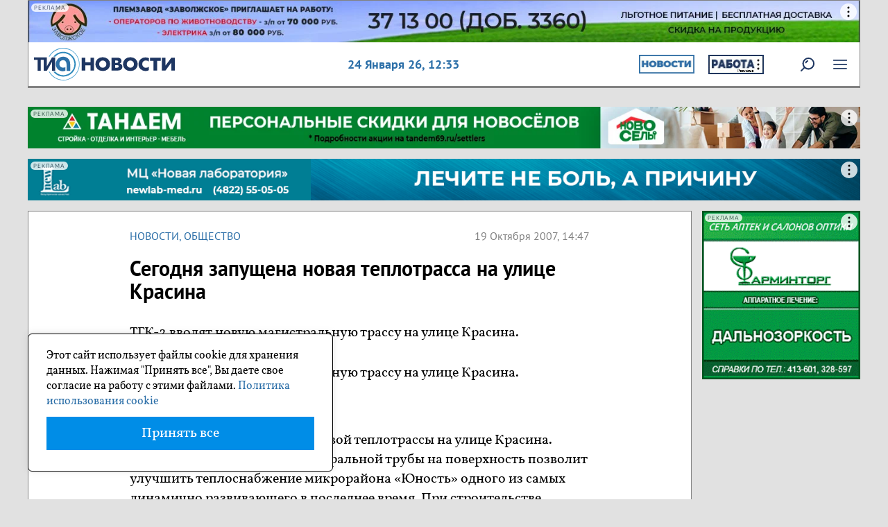

--- FILE ---
content_type: text/css
request_url: https://tvernews.ru/css/fonts.css
body_size: 853
content:
/*
@font-face {
    font-family: 'Source Serif Pro';
    src: url('../fonts/SourceSerifPro-BoldIt.eot');
    src: local('Source Serif Pro Bold Italic'), local('SourceSerifPro-BoldIt'),
        url('../fonts/SourceSerifPro-BoldIt.eot?#iefix') format('embedded-opentype'),
        url('../fonts/SourceSerifPro-BoldIt.woff2') format('woff2'),
        url('../fonts/SourceSerifPro-BoldIt.woff') format('woff'),
        url('../fonts/SourceSerifPro-BoldIt.ttf') format('truetype');
    font-weight: bold;
    font-style: italic;
}

@font-face {
    font-family: 'Source Serif Pro';
    src: url('../fonts/SourceSerifPro-ExtraLightIt.eot');
    src: local('Source Serif Pro ExtraLight Italic'), local('SourceSerifPro-ExtraLightIt'),
        url('../fonts/SourceSerifPro-ExtraLightIt.eot?#iefix') format('embedded-opentype'),
        url('../fonts/SourceSerifPro-ExtraLightIt.woff2') format('woff2'),
        url('../fonts/SourceSerifPro-ExtraLightIt.woff') format('woff'),
        url('../fonts/SourceSerifPro-ExtraLightIt.ttf') format('truetype');
    font-weight: 200;
    font-style: italic;
}

@font-face {
    font-family: 'Source Serif Pro';
    src: url('../fonts/SourceSerifPro-LightIt.eot');
    src: local('Source Serif Pro Light Italic'), local('SourceSerifPro-LightIt'),
        url('../fonts/SourceSerifPro-LightIt.eot?#iefix') format('embedded-opentype'),
        url('../fonts/SourceSerifPro-LightIt.woff2') format('woff2'),
        url('../fonts/SourceSerifPro-LightIt.woff') format('woff'),
        url('../fonts/SourceSerifPro-LightIt.ttf') format('truetype');
    font-weight: 300;
    font-style: italic;
}

@font-face {
    font-family: 'Source Serif Pro';
    src: url('../fonts/SourceSerifPro-BlackIt.eot');
    src: local('Source Serif Pro Black Italic'), local('SourceSerifPro-BlackIt'),
        url('../fonts/SourceSerifPro-BlackIt.eot?#iefix') format('embedded-opentype'),
        url('../fonts/SourceSerifPro-BlackIt.woff2') format('woff2'),
        url('../fonts/SourceSerifPro-BlackIt.woff') format('woff'),
        url('../fonts/SourceSerifPro-BlackIt.ttf') format('truetype');
    font-weight: 900;
    font-style: italic;
}

@font-face {
    font-family: 'Source Serif Pro';
    src: url('../fonts/SourceSerifPro-SemiboldIt.eot');
    src: local('Source Serif Pro Semibold Italic'), local('SourceSerifPro-SemiboldIt'),
        url('../fonts/SourceSerifPro-SemiboldIt.eot?#iefix') format('embedded-opentype'),
        url('../fonts/SourceSerifPro-SemiboldIt.woff2') format('woff2'),
        url('../fonts/SourceSerifPro-SemiboldIt.woff') format('woff'),
        url('../fonts/SourceSerifPro-SemiboldIt.ttf') format('truetype');
    font-weight: 600;
    font-style: italic;
}

@font-face {
    font-family: 'Source Serif Pro';
    src: url('../fonts/SourceSerifPro-It.eot');
    src: local('Source Serif Pro Italic'), local('SourceSerifPro-It'),
        url('../fonts/SourceSerifPro-It.eot?#iefix') format('embedded-opentype'),
        url('../fonts/SourceSerifPro-It.woff2') format('woff2'),
        url('../fonts/SourceSerifPro-It.woff') format('woff'),
        url('../fonts/SourceSerifPro-It.ttf') format('truetype');
    font-weight: normal;
    font-style: italic;
}

@font-face {
    font-family: 'Source Serif Pro';
    src: url('../fonts/SourceSerifPro-Regular.eot');
    src: local('Source Serif Pro'), local('SourceSerifPro-Regular'),
        url('../fonts/SourceSerifPro-Regular.eot?#iefix') format('embedded-opentype'),
        url('../fonts/SourceSerifPro-Regular.woff2') format('woff2'),
        url('../fonts/SourceSerifPro-Regular.woff') format('woff'),
        url('../fonts/SourceSerifPro-Regular.ttf') format('truetype');
    font-weight: normal;
    font-style: normal;
    font-display: swap;
}
*/
/***************/
@font-face {
    font-family: 'Vollkorn';
    src: local('Vollkorn SemiBold'), local('Vollkorn-SemiBold'), url('../fonts/vollkorn/Vollkornsemibold.woff2') format('woff2'), url('../fonts/vollkorn/Vollkornsemibold.woff') format('woff');
    font-weight: 600;
    font-style: normal;
}
@font-face {
    font-family: 'Vollkorn';
    src: local('Vollkorn Medium'), local('Vollkorn-Medium'), url('../fonts/vollkorn/Vollkornmedium.woff2') format('woff2'), url('../fonts/vollkorn/Vollkornmedium.woff') format('woff');
    font-weight: 500;
    font-style: normal;
}
@font-face {
    font-family: 'Vollkorn';
    src: local('Vollkorn ExtraBold'), local('Vollkorn-ExtraBold'), url('../fonts/vollkorn/Vollkornextrabold.woff2') format('woff2'), url('../fonts/vollkorn/Vollkornextrabold.woff') format('woff');
    font-weight: 800;
    font-style: normal;
}
@font-face {
    font-family: 'Vollkorn';
    src: local('Vollkorn SemiBold Italic'), local('Vollkorn-SemiBoldItalic'), url('../fonts/vollkorn/Vollkornsemibolditalic.woff2') format('woff2'), url('../fonts/vollkorn/Vollkornsemibolditalic.woff') format('woff');
    font-weight: 600;
    font-style: italic;
}
@font-face {
    font-family: 'Vollkorn';
    src: local('Vollkorn Bold'), local('Vollkorn-Bold'), url('../fonts/vollkorn/Vollkornbold.woff2') format('woff2'), url('../fonts/vollkorn/Vollkornbold.woff') format('woff');
    font-weight: 700;
    font-style: normal;
}
@font-face {
    font-family: 'Vollkorn';
    src: local('Vollkorn Regular'), local('Vollkorn-Regular'), url('../fonts/vollkorn/Vollkornregular.woff2') format('woff2'), url('../fonts/vollkorn/Vollkornregular.woff') format('woff');
    font-weight: 400;
    font-style: normal;
}
@font-face {
    font-family: 'Vollkorn';
    src: local('Vollkorn Black Italic'), local('Vollkorn-BlackItalic'), url('../fonts/vollkorn/Vollkornblackitalic.woff2') format('woff2'), url('../fonts/vollkorn/Vollkornblackitalic.woff') format('woff');
    font-weight: 900;
    font-style: italic;
}
@font-face {
    font-family: 'Vollkorn';
    src: local('Vollkorn Italic'), local('Vollkorn-Italic'), url('../fonts/vollkorn/Vollkornitalic.woff2') format('woff2'), url('../fonts/vollkorn/Vollkornitalic.woff') format('woff');
    font-weight: 400;
    font-style: italic;
}
@font-face {
    font-family: 'Vollkorn';
    src: local('Vollkorn ExtraBold Italic'), local('Vollkorn-ExtraBoldItalic'), url('../fonts/vollkorn/Vollkornextrabolditalic.woff2') format('woff2'), url('../fonts/vollkorn/Vollkornextrabolditalic.woff') format('woff');
    font-weight: 800;
    font-style: italic;
}
@font-face {
    font-family: 'Vollkorn';
    src: local('Vollkorn Bold Italic'), local('Vollkorn-BoldItalic'), url('../fonts/vollkorn/Vollkornbolditalic.woff2') format('woff2'), url('../fonts/vollkorn/Vollkornbolditalic.woff') format('woff');
    font-weight: 700;
    font-style: italic;
}
@font-face {
    font-family: 'Vollkorn';
    src: local('Vollkorn Black'), local('Vollkorn-Black'), url('../fonts/vollkorn/Vollkornblack.woff2') format('woff2'), url('../fonts/vollkorn/Vollkornblack.woff') format('woff');
    font-weight: 900;
    font-style: normal;
}
@font-face {
    font-family: 'Vollkorn';
    src: local('Vollkorn Medium Italic'), local('Vollkorn-MediumItalic'), url('../fonts/vollkorn/Vollkornmediumitalic.woff2') format('woff2'), url('../fonts/vollkorn/Vollkornmediumitalic.woff') format('woff');
    font-weight: 500;
    font-style: italic;
}



/***************/

@font-face {
    font-family: 'PT Sans';
    src: local('PT Sans'), local('PTSans-Regular'), url('../fonts/ptsans.woff2') format('woff2'), url('../fonts/ptsans.woff') format('woff'), url('../fonts/ptsans.ttf') format('truetype');
    font-weight: 400;
    font-style: normal;
    font-display: swap;
}
@font-face {
    font-family: 'PT Sans';
    src: local('PT Sans Italic'), local('PTSans-Italic'), url('../fonts/ptsansitalic.woff2') format('woff2'), url('../fonts/ptsansitalic.woff') format('woff'), url('../fonts/ptsansitalic.ttf') format('truetype');
    font-weight: 400;
    font-style: italic;
    font-display: swap;
}
@font-face {
    font-family: 'PT Sans';
    src: local('PT Sans Bold'), local('PTSans-Bold'), url('../fonts/ptsansbold.woff2') format('woff2'), url('../fonts/ptsansbold.woff') format('woff'), url('../fonts/ptsansbold.ttf') format('truetype');
    font-weight: 700;
    font-style: normal;
    font-display: swap;
}
@font-face {
    font-family: 'PT Sans';
    src: local('PT Sans Bold Italic'), local('PTSans-BoldItalic'), url('../fonts/ptsansbolditalic.woff2') format('woff2'), url('../fonts/ptsansbolditalic.woff') format('woff'), url('../fonts/ptsansbolditalic.ttf') format('truetype');
    font-weight: 700;
    font-style: italic;
    font-display: swap;
}


--- FILE ---
content_type: image/svg+xml
request_url: https://tvernews.ru/img/svg/lupa.svg
body_size: 334
content:
<svg xmlns="http://www.w3.org/2000/svg" width="20" height="20" viewBox="0 0 20 20"><defs><style>.a{fill:#1e3661;}</style></defs><title>поиск</title><path class="a" d="M17.45,2.55a8.71,8.71,0,0,0-13,11.55L.29,18.27a1,1,0,0,0,1.43,1.44h0l4.16-4.16a8.71,8.71,0,0,0,11.56-13ZM16,13.43a6.68,6.68,0,1,1,.13-.13Z" transform="translate(0.01)"/><path class="a" d="M9.63,4a5.26,5.26,0,0,0-3,3,1,1,0,0,0,.63,1.29,1,1,0,0,0,1.29-.62,3.22,3.22,0,0,1,1.82-1.79A1,1,0,0,0,9.63,4Z" transform="translate(0.01)"/></svg>

--- FILE ---
content_type: application/javascript
request_url: https://smi2.ru/counter/settings?payload=CODgAhj25_r_vjM6JGQzODlmYmVkLTVjMGItNDE4ZS1hNDdlLWJjNDI5M2Q5NzAxNQ&cb=_callbacks____0mksajcm3
body_size: 1520
content:
_callbacks____0mksajcm3("[base64]");